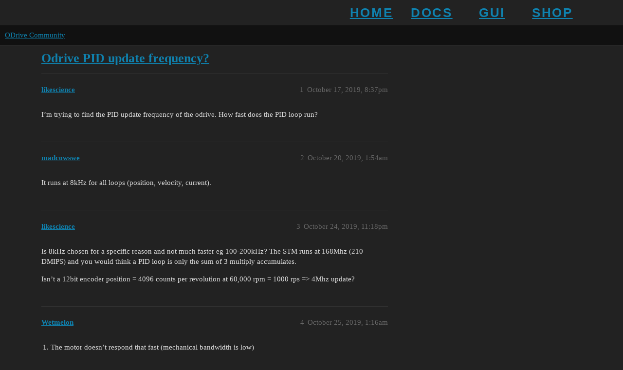

--- FILE ---
content_type: text/html; charset=utf-8
request_url: https://discourse.odriverobotics.com/t/odrive-pid-update-frequency/3456
body_size: 3688
content:
<!DOCTYPE html>
<html lang="en">
  <head>
    <meta charset="utf-8">
    <title>Odrive PID update frequency? - ODrive Community</title>
    <meta name="description" content="I’m trying to find the PID update frequency of the odrive.  How fast does the PID loop run?">
    <meta name="generator" content="Discourse 3.2.0.beta3-dev - https://github.com/discourse/discourse version bf97899029d61f4eac31560944713ad45473d29d">
<link rel="icon" type="image/png" href="https://discourse.odriverobotics.com/uploads/default/optimized/2X/6/652559a7349ab5f4d8f91612c9b9ab21cca12a0e_2_32x32.png">
<link rel="apple-touch-icon" type="image/png" href="https://discourse.odriverobotics.com/uploads/default/optimized/2X/6/652559a7349ab5f4d8f91612c9b9ab21cca12a0e_2_180x180.png">
<meta name="theme-color" media="all" content="#111111">

<meta name="viewport" content="width=device-width, initial-scale=1.0, minimum-scale=1.0, user-scalable=yes, viewport-fit=cover">
<link rel="canonical" href="https://discourse.odriverobotics.com/t/odrive-pid-update-frequency/3456" />

<link rel="search" type="application/opensearchdescription+xml" href="https://discourse.odriverobotics.com/opensearch.xml" title="ODrive Community Search">

    <link href="/stylesheets/color_definitions_simple-dark_1_1_a701304f5f2dd23d987511f8de5e00126a2f0a30.css?__ws=discourse.odriverobotics.com" media="all" rel="stylesheet" class="light-scheme"/>

  <link href="/stylesheets/desktop_1a530ae99bb8bc9e1cf47e9894db7075b8bb2c8e.css?__ws=discourse.odriverobotics.com" media="all" rel="stylesheet" data-target="desktop"  />



  <link href="/stylesheets/checklist_1a530ae99bb8bc9e1cf47e9894db7075b8bb2c8e.css?__ws=discourse.odriverobotics.com" media="all" rel="stylesheet" data-target="checklist"  />
  <link href="/stylesheets/discourse-details_1a530ae99bb8bc9e1cf47e9894db7075b8bb2c8e.css?__ws=discourse.odriverobotics.com" media="all" rel="stylesheet" data-target="discourse-details"  />
  <link href="/stylesheets/discourse-lazy-videos_1a530ae99bb8bc9e1cf47e9894db7075b8bb2c8e.css?__ws=discourse.odriverobotics.com" media="all" rel="stylesheet" data-target="discourse-lazy-videos"  />
  <link href="/stylesheets/discourse-local-dates_1a530ae99bb8bc9e1cf47e9894db7075b8bb2c8e.css?__ws=discourse.odriverobotics.com" media="all" rel="stylesheet" data-target="discourse-local-dates"  />
  <link href="/stylesheets/discourse-math_1a530ae99bb8bc9e1cf47e9894db7075b8bb2c8e.css?__ws=discourse.odriverobotics.com" media="all" rel="stylesheet" data-target="discourse-math"  />
  <link href="/stylesheets/discourse-narrative-bot_1a530ae99bb8bc9e1cf47e9894db7075b8bb2c8e.css?__ws=discourse.odriverobotics.com" media="all" rel="stylesheet" data-target="discourse-narrative-bot"  />
  <link href="/stylesheets/discourse-presence_1a530ae99bb8bc9e1cf47e9894db7075b8bb2c8e.css?__ws=discourse.odriverobotics.com" media="all" rel="stylesheet" data-target="discourse-presence"  />
  <link href="/stylesheets/docker_manager_1a530ae99bb8bc9e1cf47e9894db7075b8bb2c8e.css?__ws=discourse.odriverobotics.com" media="all" rel="stylesheet" data-target="docker_manager"  />
  <link href="/stylesheets/poll_1a530ae99bb8bc9e1cf47e9894db7075b8bb2c8e.css?__ws=discourse.odriverobotics.com" media="all" rel="stylesheet" data-target="poll"  />
  <link href="/stylesheets/poll_desktop_1a530ae99bb8bc9e1cf47e9894db7075b8bb2c8e.css?__ws=discourse.odriverobotics.com" media="all" rel="stylesheet" data-target="poll_desktop"  />

  <link href="/stylesheets/desktop_theme_1_933e1ec748868b282d9af23e2b7125739371f442.css?__ws=discourse.odriverobotics.com" media="all" rel="stylesheet" data-target="desktop_theme" data-theme-id="1" data-theme-name="top bar"/>

    
    <meta id="data-ga-universal-analytics" data-tracking-code="G-7VTJ3290BB" data-json="{&quot;cookieDomain&quot;:&quot;discourse.odriverobotics.com&quot;}" data-auto-link-domains="">

  <script async src="https://www.googletagmanager.com/gtag/js?id=G-7VTJ3290BB"></script>
  <link rel="preload" href="/assets/google-universal-analytics-v4-e154af4adb3c483a3aba7f9a7229b8881cdc5cf369290923d965a2ad30163ae8.js" as="script">
<script defer src="/assets/google-universal-analytics-v4-e154af4adb3c483a3aba7f9a7229b8881cdc5cf369290923d965a2ad30163ae8.js"></script>


        <link rel="alternate nofollow" type="application/rss+xml" title="RSS feed of &#39;Odrive PID update frequency?&#39;" href="https://discourse.odriverobotics.com/t/odrive-pid-update-frequency/3456.rss" />
    <meta property="og:site_name" content="ODrive Community" />
<meta property="og:type" content="website" />
<meta name="twitter:card" content="summary" />
<meta name="twitter:image" content="https://discourse.odriverobotics.com/uploads/default/original/2X/6/652559a7349ab5f4d8f91612c9b9ab21cca12a0e.png" />
<meta property="og:image" content="https://discourse.odriverobotics.com/uploads/default/original/2X/6/652559a7349ab5f4d8f91612c9b9ab21cca12a0e.png" />
<meta property="og:url" content="https://discourse.odriverobotics.com/t/odrive-pid-update-frequency/3456" />
<meta name="twitter:url" content="https://discourse.odriverobotics.com/t/odrive-pid-update-frequency/3456" />
<meta property="og:title" content="Odrive PID update frequency?" />
<meta name="twitter:title" content="Odrive PID update frequency?" />
<meta property="og:description" content="I’m trying to find the PID update frequency of the odrive.  How fast does the PID loop run?" />
<meta name="twitter:description" content="I’m trying to find the PID update frequency of the odrive.  How fast does the PID loop run?" />
<meta name="twitter:label1" value="Reading time" />
<meta name="twitter:data1" value="1 mins 🕑" />
<meta name="twitter:label2" value="Likes" />
<meta name="twitter:data2" value="4 ❤" />
<meta property="article:published_time" content="2019-10-17T20:37:27+00:00" />
<meta property="og:ignore_canonical" content="true" />


    
  </head>
  <body class="crawler ">
    <nav id="bar" class="wrap">
    <ul>
        <li><a class="nav-link grey" href="https://odriverobotics.com">HOME</a></li>
        <li><a class="nav-link grey" href="https://docs.odriverobotics.com">DOCS</a></li>
        <li><a class="nav-link grey" href="https://gui.odriverobotics.com" target="_blank">GUI</a></li>
        <li><a class="nav-link grey" href="https://odrive.xyz/shop">SHOP</a></li>
    </ul>
</nav>
    <header>
  <a href="/">
    ODrive Community
  </a>
</header>

    <div id="main-outlet" class="wrap" role="main">
        <div id="topic-title">
    <h1>
      <a href="/t/odrive-pid-update-frequency/3456">Odrive PID update frequency?</a>
    </h1>


  </div>

  

    <div itemscope itemtype='http://schema.org/DiscussionForumPosting'>
      <meta itemprop='headline' content='Odrive PID update frequency?'>
        <meta itemprop='articleSection' content='General'>
      <meta itemprop='keywords' content=''>
      <div itemprop='publisher' itemscope itemtype="http://schema.org/Organization">
        <meta itemprop='name' content='ODrive Robotics'>
          <div itemprop='logo' itemscope itemtype="http://schema.org/ImageObject">
            <meta itemprop='url' content='https://discourse.odriverobotics.com/uploads/default/original/2X/e/ed4ba46eed5c5dccce284bc87a9fa2917e91d4cd.png'>
          </div>
      </div>

          <div id='post_1'  class='topic-body crawler-post'>
            <div class='crawler-post-meta'>
              <span class="creator" itemprop="author" itemscope itemtype="http://schema.org/Person">
                <a itemprop="url" href='https://discourse.odriverobotics.com/u/likescience'><span itemprop='name'>likescience</span></a>
                
              </span>

              <link itemprop="mainEntityOfPage" href="https://discourse.odriverobotics.com/t/odrive-pid-update-frequency/3456">


              <span class="crawler-post-infos">
                  <time itemprop='datePublished' datetime='2019-10-17T20:37:27Z' class='post-time'>
                    October 17, 2019,  8:37pm
                  </time>
                  <meta itemprop='dateModified' content='2019-10-17T20:37:27Z'>
              <span itemprop='position'>1</span>
              </span>
            </div>
            <div class='post' itemprop='articleBody'>
              <p>I’m trying to find the PID update frequency of the odrive.  How fast does the PID loop run?</p>
            </div>

            <div itemprop="interactionStatistic" itemscope itemtype="http://schema.org/InteractionCounter">
              <meta itemprop="interactionType" content="http://schema.org/LikeAction"/>
              <meta itemprop="userInteractionCount" content="0" />
              <span class='post-likes'></span>
            </div>

            <div itemprop="interactionStatistic" itemscope itemtype="http://schema.org/InteractionCounter">
                <meta itemprop="interactionType" content="http://schema.org/CommentAction"/>
                <meta itemprop="userInteractionCount" content="0" />
              </div>

          </div>
          <div id='post_2' itemprop='comment' itemscope itemtype='http://schema.org/Comment' class='topic-body crawler-post'>
            <div class='crawler-post-meta'>
              <span class="creator" itemprop="author" itemscope itemtype="http://schema.org/Person">
                <a itemprop="url" href='https://discourse.odriverobotics.com/u/madcowswe'><span itemprop='name'>madcowswe</span></a>
                
              </span>

              <link itemprop="mainEntityOfPage" href="https://discourse.odriverobotics.com/t/odrive-pid-update-frequency/3456">


              <span class="crawler-post-infos">
                  <time itemprop='datePublished' datetime='2019-10-20T01:54:19Z' class='post-time'>
                    October 20, 2019,  1:54am
                  </time>
                  <meta itemprop='dateModified' content='2019-10-20T01:54:19Z'>
              <span itemprop='position'>2</span>
              </span>
            </div>
            <div class='post' itemprop='text'>
              <p>It runs at 8kHz for all loops (position, velocity, current).</p>
            </div>

            <div itemprop="interactionStatistic" itemscope itemtype="http://schema.org/InteractionCounter">
              <meta itemprop="interactionType" content="http://schema.org/LikeAction"/>
              <meta itemprop="userInteractionCount" content="0" />
              <span class='post-likes'></span>
            </div>

            <div itemprop="interactionStatistic" itemscope itemtype="http://schema.org/InteractionCounter">
                <meta itemprop="interactionType" content="http://schema.org/CommentAction"/>
                <meta itemprop="userInteractionCount" content="0" />
              </div>

          </div>
          <div id='post_3' itemprop='comment' itemscope itemtype='http://schema.org/Comment' class='topic-body crawler-post'>
            <div class='crawler-post-meta'>
              <span class="creator" itemprop="author" itemscope itemtype="http://schema.org/Person">
                <a itemprop="url" href='https://discourse.odriverobotics.com/u/likescience'><span itemprop='name'>likescience</span></a>
                
              </span>

              <link itemprop="mainEntityOfPage" href="https://discourse.odriverobotics.com/t/odrive-pid-update-frequency/3456">


              <span class="crawler-post-infos">
                  <time itemprop='datePublished' datetime='2019-10-24T23:18:57Z' class='post-time'>
                    October 24, 2019, 11:18pm
                  </time>
                  <meta itemprop='dateModified' content='2019-10-24T23:18:57Z'>
              <span itemprop='position'>3</span>
              </span>
            </div>
            <div class='post' itemprop='text'>
              <p>Is 8kHz chosen for a specific reason and not much faster eg 100-200kHz?  The STM runs at 168Mhz (210 DMIPS) and you would think a PID loop is only the sum of 3 multiply accumulates.</p>
<p>Isn’t a 12bit encoder position = 4096 counts per revolution at 60,000 rpm = 1000 rps =&gt; 4Mhz update?</p>
            </div>

            <div itemprop="interactionStatistic" itemscope itemtype="http://schema.org/InteractionCounter">
              <meta itemprop="interactionType" content="http://schema.org/LikeAction"/>
              <meta itemprop="userInteractionCount" content="0" />
              <span class='post-likes'></span>
            </div>

            <div itemprop="interactionStatistic" itemscope itemtype="http://schema.org/InteractionCounter">
                <meta itemprop="interactionType" content="http://schema.org/CommentAction"/>
                <meta itemprop="userInteractionCount" content="1" />
              </div>

          </div>
          <div id='post_4' itemprop='comment' itemscope itemtype='http://schema.org/Comment' class='topic-body crawler-post'>
            <div class='crawler-post-meta'>
              <span class="creator" itemprop="author" itemscope itemtype="http://schema.org/Person">
                <a itemprop="url" href='https://discourse.odriverobotics.com/u/Wetmelon'><span itemprop='name'>Wetmelon</span></a>
                
              </span>

              <link itemprop="mainEntityOfPage" href="https://discourse.odriverobotics.com/t/odrive-pid-update-frequency/3456">


              <span class="crawler-post-infos">
                  <time itemprop='datePublished' datetime='2019-10-25T01:16:36Z' class='post-time'>
                    October 25, 2019,  1:16am
                  </time>
                  <meta itemprop='dateModified' content='2019-10-25T01:16:36Z'>
              <span itemprop='position'>4</span>
              </span>
            </div>
            <div class='post' itemprop='text'>
              <ol>
<li>The motor doesn’t respond that fast (mechanical bandwidth is low)</li>
<li>Nobody’s encoder at this price point is rated to 60krpm or anything near it</li>
<li>It’s true that we could run the PID that fast but you can only run the PID as fast as your switching frequency since your output can’t change fast enough, and 24kHz is about as high as we want to go on switching frequency - it’s not audible, but it also reduces switching losses.  A 200kHz switching frequency would be extremely inefficient.</li>
</ol>
<p>The PID is close to just 3 macs but the FOC itself is significantly harder to process (although it’s not SUPER heavy load).</p>
            </div>

            <div itemprop="interactionStatistic" itemscope itemtype="http://schema.org/InteractionCounter">
              <meta itemprop="interactionType" content="http://schema.org/LikeAction"/>
              <meta itemprop="userInteractionCount" content="1" />
              <span class='post-likes'>1 Like</span>
            </div>

            <div itemprop="interactionStatistic" itemscope itemtype="http://schema.org/InteractionCounter">
                <meta itemprop="interactionType" content="http://schema.org/CommentAction"/>
                <meta itemprop="userInteractionCount" content="1" />
              </div>

          </div>
          <div id='post_5' itemprop='comment' itemscope itemtype='http://schema.org/Comment' class='topic-body crawler-post'>
            <div class='crawler-post-meta'>
              <span class="creator" itemprop="author" itemscope itemtype="http://schema.org/Person">
                <a itemprop="url" href='https://discourse.odriverobotics.com/u/towen'><span itemprop='name'>towen</span></a>
                
              </span>

              <link itemprop="mainEntityOfPage" href="https://discourse.odriverobotics.com/t/odrive-pid-update-frequency/3456">


              <span class="crawler-post-infos">
                  <time itemprop='datePublished' datetime='2019-10-25T13:43:11Z' class='post-time'>
                    October 25, 2019,  1:43pm
                  </time>
                  <meta itemprop='dateModified' content='2019-10-25T13:43:11Z'>
              <span itemprop='position'>5</span>
              </span>
            </div>
            <div class='post' itemprop='text'>
              <ul>
<li>There’s no point in running the position loop faster than the velocity loop</li>
<li>There’s no point in running the velocity loop faster than the current loop</li>
<li>There’s no point in running the current loop faster than the half PWM frequency</li>
<li>You don’t want to run the PWM too fast or you will warm up the FETs and lose efficiency and current capacity, and will also cause excess EM noise</li>
<li>There’s no point in running the current loop faster than the current-sense bandwidth</li>
<li>The current loop (FOC) is relatively expensive to compute, and it’s nice to have spare CPU cycles for things like USB communications</li>
</ul>
            </div>

            <div itemprop="interactionStatistic" itemscope itemtype="http://schema.org/InteractionCounter">
              <meta itemprop="interactionType" content="http://schema.org/LikeAction"/>
              <meta itemprop="userInteractionCount" content="1" />
              <span class='post-likes'>1 Like</span>
            </div>

            <div itemprop="interactionStatistic" itemscope itemtype="http://schema.org/InteractionCounter">
                <meta itemprop="interactionType" content="http://schema.org/CommentAction"/>
                <meta itemprop="userInteractionCount" content="1" />
              </div>

          </div>
          <div id='post_6' itemprop='comment' itemscope itemtype='http://schema.org/Comment' class='topic-body crawler-post'>
            <div class='crawler-post-meta'>
              <span class="creator" itemprop="author" itemscope itemtype="http://schema.org/Person">
                <a itemprop="url" href='https://discourse.odriverobotics.com/u/grey'><span itemprop='name'>grey</span></a>
                
              </span>

              <link itemprop="mainEntityOfPage" href="https://discourse.odriverobotics.com/t/odrive-pid-update-frequency/3456">


              <span class="crawler-post-infos">
                  <time itemprop='datePublished' datetime='2022-06-09T00:42:30Z' class='post-time'>
                    June 9, 2022, 12:42am
                  </time>
                  <meta itemprop='dateModified' content='2022-06-09T00:45:38Z'>
              <span itemprop='position'>6</span>
              </span>
            </div>
            <div class='post' itemprop='text'>
              <p>Although you are correct on a continuous-time control theory basis, you are missing something important in the discretized-time control practice: phase delay</p>
<p>If the current sensor analogue bandwidth happens to be 8kHz, and you run the current control loop at 8kHz, then it means that you can get up to 360 degrees of phase delay; it’s still 180 degrees of error at 4kHz and 90degrees at 2kHz, and still a whopping, and pretty bad 45 degrees at 1kHz. Any continuous-time control algorithm that has to endure 45 degrees of phase delay at its control bandwidth will tell you that the situation is quite bad.</p>
<p>Hence, it absolutely does make sense to run the discrete-time current control loop at higher than 8kHz.</p>
<p>Although an advanced audiophile will tell you that you can get a correct waveform representation in the discrete-time domain up to (but not equal) the Nyquist frequency, – and he will be correct – the matter gets much more complicated when you want to talk about IIR filters. And PID is inherently an IIR filter. It absolutely does make sense to run it at at least 5x the analogue bandwidth to get good phase performance.</p>
            </div>

            <div itemprop="interactionStatistic" itemscope itemtype="http://schema.org/InteractionCounter">
              <meta itemprop="interactionType" content="http://schema.org/LikeAction"/>
              <meta itemprop="userInteractionCount" content="2" />
              <span class='post-likes'>2 Likes</span>
            </div>

            <div itemprop="interactionStatistic" itemscope itemtype="http://schema.org/InteractionCounter">
                <meta itemprop="interactionType" content="http://schema.org/CommentAction"/>
                <meta itemprop="userInteractionCount" content="0" />
              </div>

          </div>
    </div>






    </div>
    <footer class="container wrap">
  <nav class='crawler-nav'>
    <ul>
      <li itemscope itemtype='http://schema.org/SiteNavigationElement'>
        <span itemprop='name'>
          <a href='/' itemprop="url">Home </a>
        </span>
      </li>
      <li itemscope itemtype='http://schema.org/SiteNavigationElement'>
        <span itemprop='name'>
          <a href='/categories' itemprop="url">Categories </a>
        </span>
      </li>
      <li itemscope itemtype='http://schema.org/SiteNavigationElement'>
        <span itemprop='name'>
          <a href='/guidelines' itemprop="url">FAQ/Guidelines </a>
        </span>
      </li>
        <li itemscope itemtype='http://schema.org/SiteNavigationElement'>
          <span itemprop='name'>
            <a href='/tos' itemprop="url">Terms of Service </a>
          </span>
        </li>
        <li itemscope itemtype='http://schema.org/SiteNavigationElement'>
          <span itemprop='name'>
            <a href='/privacy' itemprop="url">Privacy Policy </a>
          </span>
        </li>
    </ul>
  </nav>
  <p class='powered-by-link'>Powered by <a href="https://www.discourse.org">Discourse</a>, best viewed with JavaScript enabled</p>
</footer>

    
    
  </body>
  
</html>


--- FILE ---
content_type: text/css
request_url: https://discourse.odriverobotics.com/stylesheets/poll_desktop_1a530ae99bb8bc9e1cf47e9894db7075b8bb2c8e.css?__ws=discourse.odriverobotics.com
body_size: 128
content:
.poll-ui-builder.modal .modal-inner-container{width:40em;max-width:100vw}.poll-ui-builder.modal .modal-body{max-height:unset}.poll-ui-builder.modal .poll-number{margin-right:10px}.poll-ui-builder.modal .poll-number:last-of-type{margin-right:0}.poll-ui-builder.modal .options{display:flex;justify-content:space-between}.poll-ui-builder.modal .column{display:inline-block;width:calc(50% - 10px)}.poll-ui-builder.modal .d-editor-preview{margin-top:5px;padding-top:5px;border-top:1px solid var(--primary-low)}

/*# sourceMappingURL=poll_desktop_1a530ae99bb8bc9e1cf47e9894db7075b8bb2c8e.css.map?__ws=discourse.odriverobotics.com */


--- FILE ---
content_type: text/css
request_url: https://discourse.odriverobotics.com/stylesheets/desktop_theme_1_933e1ec748868b282d9af23e2b7125739371f442.css?__ws=discourse.odriverobotics.com
body_size: 375
content:
nav ul{text-align:right;margin:0 0 0 0}nav ul li{display:inline-block}a:hover{transition:color 150ms ease-out 0s;color:#2caec3}a{transition:color 150ms ease-out 0s;color:#238999}nav#bar{width:100%;height:52px;top:20;z-index:1}nav#bar a.nav-link{color:#fff;text-decoration:none;text-align:center;font-family:"proxima-nova",sans-serif;line-height:52px;letter-spacing:.1em;min-width:120px;font-size:26px;font-weight:700;float:left}nav#bar a.red.selected{color:#d13332;border-color:#d13332 !important}nav#bar a.red:hover{color:#d13332;text-shadow:0px 0px 5px #d13332}nav#bar a.orange.selected{color:#ea5932;border-color:#ea5932 !important}nav#bar a.orange:hover{color:#ea5932;text-shadow:0px 0px 5px #ea5932}nav#bar a.yellow.selected{color:#fff9ae;border-color:#fff9ae !important}nav#bar a.yellow:hover{color:#fff9ae;text-shadow:0px 0px 5px #fff9ae}nav#bar a.green.selected{color:#18b159;border-color:#18b159 !important}nav#bar a.green:hover{color:#18b159;text-shadow:0px 0px 5px #18b159}nav#bar a.blue.selected{color:#00aeef;border-color:#00aeef !important}nav#bar a.blue:hover{color:#00aeef;text-shadow:0px 0px 5px #00aeef}nav#bar a.grey.selected{color:#aaa;border-color:#aaa !important}nav#bar a.grey:hover{color:#aaa;text-shadow:0px 0px 5px #aaa}nav#bar a.nav-link.selected{line-height:42px;border-top:3px solid #0b0d0d;background-color:#0b0d0d;height:45px}

/*# sourceMappingURL=desktop_theme_1_933e1ec748868b282d9af23e2b7125739371f442.css.map?__ws=discourse.odriverobotics.com */
